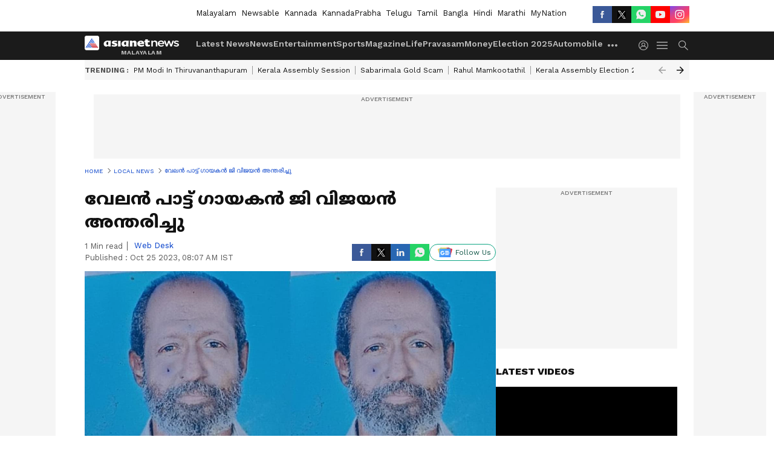

--- FILE ---
content_type: text/html; charset=utf-8
request_url: https://www.google.com/recaptcha/api2/aframe
body_size: 269
content:
<!DOCTYPE HTML><html><head><meta http-equiv="content-type" content="text/html; charset=UTF-8"></head><body><script nonce="dWn-wgnZY66WBfUSqRWvqg">/** Anti-fraud and anti-abuse applications only. See google.com/recaptcha */ try{var clients={'sodar':'https://pagead2.googlesyndication.com/pagead/sodar?'};window.addEventListener("message",function(a){try{if(a.source===window.parent){var b=JSON.parse(a.data);var c=clients[b['id']];if(c){var d=document.createElement('img');d.src=c+b['params']+'&rc='+(localStorage.getItem("rc::a")?sessionStorage.getItem("rc::b"):"");window.document.body.appendChild(d);sessionStorage.setItem("rc::e",parseInt(sessionStorage.getItem("rc::e")||0)+1);localStorage.setItem("rc::h",'1769429752462');}}}catch(b){}});window.parent.postMessage("_grecaptcha_ready", "*");}catch(b){}</script></body></html>

--- FILE ---
content_type: application/javascript; charset=utf-8
request_url: https://fundingchoicesmessages.google.com/f/AGSKWxVtaxOJSO0AsPDrp-g8k8cBF9noP8DHofDMDkh7d0j6z0M_1ZOnhvf676SVe9NtbcuJPCSapAW9xONz1WADhi_a0-xXWDex4TjIl4oaFNs3HrYXUdZlfrGVPjg2Kc5a9Z5Kn9GXiphLyoZIVj-JHruaVkmj8or3Yaqjm7eakBSeLIMSvoVAu-S_TzMP/_=clkads//brand-ad-/advertrail..shortcuts.search.?adloc=
body_size: -1290
content:
window['b75b3dd6-75fb-4dda-bca8-1cc855f6dc39'] = true;